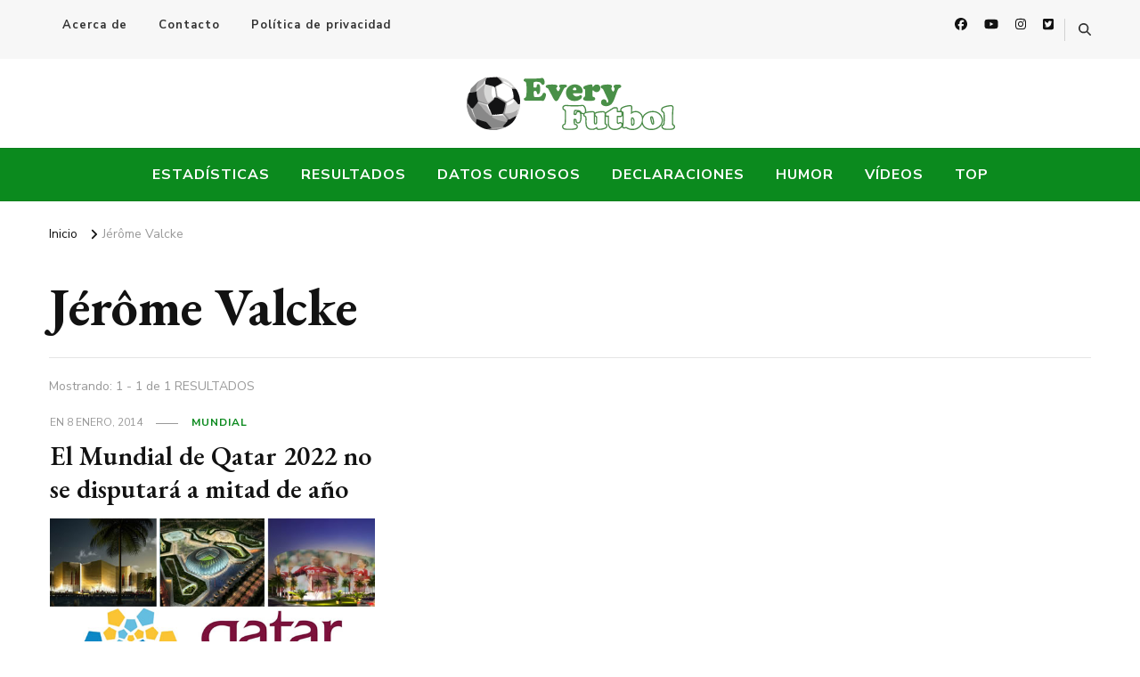

--- FILE ---
content_type: text/html; charset=UTF-8
request_url: https://www.everyfutbol.co/tag/jerome-valcke
body_size: 11788
content:
    <!DOCTYPE html>
    <html lang="es" id="html">
    <head itemscope itemtype="http://schema.org/WebSite">	
	
	    <meta charset="UTF-8">
    <meta name="viewport" content="width=device-width, initial-scale=1">
    <link rel="profile" href="http://gmpg.org/xfn/11">
    <meta name='robots' content='index, follow, max-image-preview:large, max-snippet:-1, max-video-preview:-1' />

	<!-- This site is optimized with the Yoast SEO plugin v26.8 - https://yoast.com/product/yoast-seo-wordpress/ -->
	<title>Artículos sobre Jérôme Valcke</title>
	<link rel="canonical" href="https://www.everyfutbol.co/tag/jerome-valcke" />
	<meta property="og:locale" content="es_ES" />
	<meta property="og:type" content="article" />
	<meta property="og:title" content="Artículos sobre Jérôme Valcke" />
	<meta property="og:url" content="https://www.everyfutbol.co/tag/jerome-valcke" />
	<meta property="og:site_name" content="Every Fútbol" />
	<meta name="twitter:card" content="summary_large_image" />
	<meta name="twitter:site" content="@everyfutbol" />
	<script type="application/ld+json" class="yoast-schema-graph">{"@context":"https://schema.org","@graph":[{"@type":"CollectionPage","@id":"https://www.everyfutbol.co/tag/jerome-valcke","url":"https://www.everyfutbol.co/tag/jerome-valcke","name":"Artículos sobre Jérôme Valcke","isPartOf":{"@id":"https://www.everyfutbol.co/#website"},"breadcrumb":{"@id":"https://www.everyfutbol.co/tag/jerome-valcke#breadcrumb"},"inLanguage":"es"},{"@type":"BreadcrumbList","@id":"https://www.everyfutbol.co/tag/jerome-valcke#breadcrumb","itemListElement":[{"@type":"ListItem","position":1,"name":"Portada","item":"https://www.everyfutbol.co/"},{"@type":"ListItem","position":2,"name":"Jérôme Valcke"}]},{"@type":"WebSite","@id":"https://www.everyfutbol.co/#website","url":"https://www.everyfutbol.co/","name":"Every Fútbol","description":"Noticias, Resultados y Goles del Fútbol Mundial","publisher":{"@id":"https://www.everyfutbol.co/#organization"},"potentialAction":[{"@type":"SearchAction","target":{"@type":"EntryPoint","urlTemplate":"https://www.everyfutbol.co/?s={search_term_string}"},"query-input":{"@type":"PropertyValueSpecification","valueRequired":true,"valueName":"search_term_string"}}],"inLanguage":"es"},{"@type":"Organization","@id":"https://www.everyfutbol.co/#organization","name":"Every Fútbol","url":"https://www.everyfutbol.co/","logo":{"@type":"ImageObject","inLanguage":"es","@id":"https://www.everyfutbol.co/#/schema/logo/image/","url":"https://www.everyfutbol.co/wp-content/uploads/2015/06/everyfutbol.png","contentUrl":"https://www.everyfutbol.co/wp-content/uploads/2015/06/everyfutbol.png","width":237,"height":60,"caption":"Every Fútbol"},"image":{"@id":"https://www.everyfutbol.co/#/schema/logo/image/"},"sameAs":["https://www.facebook.com/everyfutbol","https://x.com/everyfutbol"]}]}</script>
	<!-- / Yoast SEO plugin. -->


<link rel="amphtml" href="https://www.everyfutbol.co/tag/jerome-valcke/amp" /><meta name="generator" content="AMP for WP 1.1.11"/><link rel='dns-prefetch' href='//fonts.googleapis.com' />
<link rel="alternate" type="application/rss+xml" title="Every Fútbol &raquo; Feed" href="https://www.everyfutbol.co/feed" />
<link rel="alternate" type="application/rss+xml" title="Every Fútbol &raquo; Feed de los comentarios" href="https://www.everyfutbol.co/comments/feed" />
<link rel="alternate" type="application/rss+xml" title="Every Fútbol &raquo; Etiqueta Jérôme Valcke del feed" href="https://www.everyfutbol.co/tag/jerome-valcke/feed" />
<style id='wp-img-auto-sizes-contain-inline-css' type='text/css'>
img:is([sizes=auto i],[sizes^="auto," i]){contain-intrinsic-size:3000px 1500px}
/*# sourceURL=wp-img-auto-sizes-contain-inline-css */
</style>
<style id='wp-emoji-styles-inline-css' type='text/css'>

	img.wp-smiley, img.emoji {
		display: inline !important;
		border: none !important;
		box-shadow: none !important;
		height: 1em !important;
		width: 1em !important;
		margin: 0 0.07em !important;
		vertical-align: -0.1em !important;
		background: none !important;
		padding: 0 !important;
	}
/*# sourceURL=wp-emoji-styles-inline-css */
</style>
<style id='wp-block-library-inline-css' type='text/css'>
:root{--wp-block-synced-color:#7a00df;--wp-block-synced-color--rgb:122,0,223;--wp-bound-block-color:var(--wp-block-synced-color);--wp-editor-canvas-background:#ddd;--wp-admin-theme-color:#007cba;--wp-admin-theme-color--rgb:0,124,186;--wp-admin-theme-color-darker-10:#006ba1;--wp-admin-theme-color-darker-10--rgb:0,107,160.5;--wp-admin-theme-color-darker-20:#005a87;--wp-admin-theme-color-darker-20--rgb:0,90,135;--wp-admin-border-width-focus:2px}@media (min-resolution:192dpi){:root{--wp-admin-border-width-focus:1.5px}}.wp-element-button{cursor:pointer}:root .has-very-light-gray-background-color{background-color:#eee}:root .has-very-dark-gray-background-color{background-color:#313131}:root .has-very-light-gray-color{color:#eee}:root .has-very-dark-gray-color{color:#313131}:root .has-vivid-green-cyan-to-vivid-cyan-blue-gradient-background{background:linear-gradient(135deg,#00d084,#0693e3)}:root .has-purple-crush-gradient-background{background:linear-gradient(135deg,#34e2e4,#4721fb 50%,#ab1dfe)}:root .has-hazy-dawn-gradient-background{background:linear-gradient(135deg,#faaca8,#dad0ec)}:root .has-subdued-olive-gradient-background{background:linear-gradient(135deg,#fafae1,#67a671)}:root .has-atomic-cream-gradient-background{background:linear-gradient(135deg,#fdd79a,#004a59)}:root .has-nightshade-gradient-background{background:linear-gradient(135deg,#330968,#31cdcf)}:root .has-midnight-gradient-background{background:linear-gradient(135deg,#020381,#2874fc)}:root{--wp--preset--font-size--normal:16px;--wp--preset--font-size--huge:42px}.has-regular-font-size{font-size:1em}.has-larger-font-size{font-size:2.625em}.has-normal-font-size{font-size:var(--wp--preset--font-size--normal)}.has-huge-font-size{font-size:var(--wp--preset--font-size--huge)}.has-text-align-center{text-align:center}.has-text-align-left{text-align:left}.has-text-align-right{text-align:right}.has-fit-text{white-space:nowrap!important}#end-resizable-editor-section{display:none}.aligncenter{clear:both}.items-justified-left{justify-content:flex-start}.items-justified-center{justify-content:center}.items-justified-right{justify-content:flex-end}.items-justified-space-between{justify-content:space-between}.screen-reader-text{border:0;clip-path:inset(50%);height:1px;margin:-1px;overflow:hidden;padding:0;position:absolute;width:1px;word-wrap:normal!important}.screen-reader-text:focus{background-color:#ddd;clip-path:none;color:#444;display:block;font-size:1em;height:auto;left:5px;line-height:normal;padding:15px 23px 14px;text-decoration:none;top:5px;width:auto;z-index:100000}html :where(.has-border-color){border-style:solid}html :where([style*=border-top-color]){border-top-style:solid}html :where([style*=border-right-color]){border-right-style:solid}html :where([style*=border-bottom-color]){border-bottom-style:solid}html :where([style*=border-left-color]){border-left-style:solid}html :where([style*=border-width]){border-style:solid}html :where([style*=border-top-width]){border-top-style:solid}html :where([style*=border-right-width]){border-right-style:solid}html :where([style*=border-bottom-width]){border-bottom-style:solid}html :where([style*=border-left-width]){border-left-style:solid}html :where(img[class*=wp-image-]){height:auto;max-width:100%}:where(figure){margin:0 0 1em}html :where(.is-position-sticky){--wp-admin--admin-bar--position-offset:var(--wp-admin--admin-bar--height,0px)}@media screen and (max-width:600px){html :where(.is-position-sticky){--wp-admin--admin-bar--position-offset:0px}}

/*# sourceURL=wp-block-library-inline-css */
</style><style id='global-styles-inline-css' type='text/css'>
:root{--wp--preset--aspect-ratio--square: 1;--wp--preset--aspect-ratio--4-3: 4/3;--wp--preset--aspect-ratio--3-4: 3/4;--wp--preset--aspect-ratio--3-2: 3/2;--wp--preset--aspect-ratio--2-3: 2/3;--wp--preset--aspect-ratio--16-9: 16/9;--wp--preset--aspect-ratio--9-16: 9/16;--wp--preset--color--black: #000000;--wp--preset--color--cyan-bluish-gray: #abb8c3;--wp--preset--color--white: #ffffff;--wp--preset--color--pale-pink: #f78da7;--wp--preset--color--vivid-red: #cf2e2e;--wp--preset--color--luminous-vivid-orange: #ff6900;--wp--preset--color--luminous-vivid-amber: #fcb900;--wp--preset--color--light-green-cyan: #7bdcb5;--wp--preset--color--vivid-green-cyan: #00d084;--wp--preset--color--pale-cyan-blue: #8ed1fc;--wp--preset--color--vivid-cyan-blue: #0693e3;--wp--preset--color--vivid-purple: #9b51e0;--wp--preset--gradient--vivid-cyan-blue-to-vivid-purple: linear-gradient(135deg,rgb(6,147,227) 0%,rgb(155,81,224) 100%);--wp--preset--gradient--light-green-cyan-to-vivid-green-cyan: linear-gradient(135deg,rgb(122,220,180) 0%,rgb(0,208,130) 100%);--wp--preset--gradient--luminous-vivid-amber-to-luminous-vivid-orange: linear-gradient(135deg,rgb(252,185,0) 0%,rgb(255,105,0) 100%);--wp--preset--gradient--luminous-vivid-orange-to-vivid-red: linear-gradient(135deg,rgb(255,105,0) 0%,rgb(207,46,46) 100%);--wp--preset--gradient--very-light-gray-to-cyan-bluish-gray: linear-gradient(135deg,rgb(238,238,238) 0%,rgb(169,184,195) 100%);--wp--preset--gradient--cool-to-warm-spectrum: linear-gradient(135deg,rgb(74,234,220) 0%,rgb(151,120,209) 20%,rgb(207,42,186) 40%,rgb(238,44,130) 60%,rgb(251,105,98) 80%,rgb(254,248,76) 100%);--wp--preset--gradient--blush-light-purple: linear-gradient(135deg,rgb(255,206,236) 0%,rgb(152,150,240) 100%);--wp--preset--gradient--blush-bordeaux: linear-gradient(135deg,rgb(254,205,165) 0%,rgb(254,45,45) 50%,rgb(107,0,62) 100%);--wp--preset--gradient--luminous-dusk: linear-gradient(135deg,rgb(255,203,112) 0%,rgb(199,81,192) 50%,rgb(65,88,208) 100%);--wp--preset--gradient--pale-ocean: linear-gradient(135deg,rgb(255,245,203) 0%,rgb(182,227,212) 50%,rgb(51,167,181) 100%);--wp--preset--gradient--electric-grass: linear-gradient(135deg,rgb(202,248,128) 0%,rgb(113,206,126) 100%);--wp--preset--gradient--midnight: linear-gradient(135deg,rgb(2,3,129) 0%,rgb(40,116,252) 100%);--wp--preset--font-size--small: 13px;--wp--preset--font-size--medium: 20px;--wp--preset--font-size--large: 36px;--wp--preset--font-size--x-large: 42px;--wp--preset--spacing--20: 0.44rem;--wp--preset--spacing--30: 0.67rem;--wp--preset--spacing--40: 1rem;--wp--preset--spacing--50: 1.5rem;--wp--preset--spacing--60: 2.25rem;--wp--preset--spacing--70: 3.38rem;--wp--preset--spacing--80: 5.06rem;--wp--preset--shadow--natural: 6px 6px 9px rgba(0, 0, 0, 0.2);--wp--preset--shadow--deep: 12px 12px 50px rgba(0, 0, 0, 0.4);--wp--preset--shadow--sharp: 6px 6px 0px rgba(0, 0, 0, 0.2);--wp--preset--shadow--outlined: 6px 6px 0px -3px rgb(255, 255, 255), 6px 6px rgb(0, 0, 0);--wp--preset--shadow--crisp: 6px 6px 0px rgb(0, 0, 0);}:where(.is-layout-flex){gap: 0.5em;}:where(.is-layout-grid){gap: 0.5em;}body .is-layout-flex{display: flex;}.is-layout-flex{flex-wrap: wrap;align-items: center;}.is-layout-flex > :is(*, div){margin: 0;}body .is-layout-grid{display: grid;}.is-layout-grid > :is(*, div){margin: 0;}:where(.wp-block-columns.is-layout-flex){gap: 2em;}:where(.wp-block-columns.is-layout-grid){gap: 2em;}:where(.wp-block-post-template.is-layout-flex){gap: 1.25em;}:where(.wp-block-post-template.is-layout-grid){gap: 1.25em;}.has-black-color{color: var(--wp--preset--color--black) !important;}.has-cyan-bluish-gray-color{color: var(--wp--preset--color--cyan-bluish-gray) !important;}.has-white-color{color: var(--wp--preset--color--white) !important;}.has-pale-pink-color{color: var(--wp--preset--color--pale-pink) !important;}.has-vivid-red-color{color: var(--wp--preset--color--vivid-red) !important;}.has-luminous-vivid-orange-color{color: var(--wp--preset--color--luminous-vivid-orange) !important;}.has-luminous-vivid-amber-color{color: var(--wp--preset--color--luminous-vivid-amber) !important;}.has-light-green-cyan-color{color: var(--wp--preset--color--light-green-cyan) !important;}.has-vivid-green-cyan-color{color: var(--wp--preset--color--vivid-green-cyan) !important;}.has-pale-cyan-blue-color{color: var(--wp--preset--color--pale-cyan-blue) !important;}.has-vivid-cyan-blue-color{color: var(--wp--preset--color--vivid-cyan-blue) !important;}.has-vivid-purple-color{color: var(--wp--preset--color--vivid-purple) !important;}.has-black-background-color{background-color: var(--wp--preset--color--black) !important;}.has-cyan-bluish-gray-background-color{background-color: var(--wp--preset--color--cyan-bluish-gray) !important;}.has-white-background-color{background-color: var(--wp--preset--color--white) !important;}.has-pale-pink-background-color{background-color: var(--wp--preset--color--pale-pink) !important;}.has-vivid-red-background-color{background-color: var(--wp--preset--color--vivid-red) !important;}.has-luminous-vivid-orange-background-color{background-color: var(--wp--preset--color--luminous-vivid-orange) !important;}.has-luminous-vivid-amber-background-color{background-color: var(--wp--preset--color--luminous-vivid-amber) !important;}.has-light-green-cyan-background-color{background-color: var(--wp--preset--color--light-green-cyan) !important;}.has-vivid-green-cyan-background-color{background-color: var(--wp--preset--color--vivid-green-cyan) !important;}.has-pale-cyan-blue-background-color{background-color: var(--wp--preset--color--pale-cyan-blue) !important;}.has-vivid-cyan-blue-background-color{background-color: var(--wp--preset--color--vivid-cyan-blue) !important;}.has-vivid-purple-background-color{background-color: var(--wp--preset--color--vivid-purple) !important;}.has-black-border-color{border-color: var(--wp--preset--color--black) !important;}.has-cyan-bluish-gray-border-color{border-color: var(--wp--preset--color--cyan-bluish-gray) !important;}.has-white-border-color{border-color: var(--wp--preset--color--white) !important;}.has-pale-pink-border-color{border-color: var(--wp--preset--color--pale-pink) !important;}.has-vivid-red-border-color{border-color: var(--wp--preset--color--vivid-red) !important;}.has-luminous-vivid-orange-border-color{border-color: var(--wp--preset--color--luminous-vivid-orange) !important;}.has-luminous-vivid-amber-border-color{border-color: var(--wp--preset--color--luminous-vivid-amber) !important;}.has-light-green-cyan-border-color{border-color: var(--wp--preset--color--light-green-cyan) !important;}.has-vivid-green-cyan-border-color{border-color: var(--wp--preset--color--vivid-green-cyan) !important;}.has-pale-cyan-blue-border-color{border-color: var(--wp--preset--color--pale-cyan-blue) !important;}.has-vivid-cyan-blue-border-color{border-color: var(--wp--preset--color--vivid-cyan-blue) !important;}.has-vivid-purple-border-color{border-color: var(--wp--preset--color--vivid-purple) !important;}.has-vivid-cyan-blue-to-vivid-purple-gradient-background{background: var(--wp--preset--gradient--vivid-cyan-blue-to-vivid-purple) !important;}.has-light-green-cyan-to-vivid-green-cyan-gradient-background{background: var(--wp--preset--gradient--light-green-cyan-to-vivid-green-cyan) !important;}.has-luminous-vivid-amber-to-luminous-vivid-orange-gradient-background{background: var(--wp--preset--gradient--luminous-vivid-amber-to-luminous-vivid-orange) !important;}.has-luminous-vivid-orange-to-vivid-red-gradient-background{background: var(--wp--preset--gradient--luminous-vivid-orange-to-vivid-red) !important;}.has-very-light-gray-to-cyan-bluish-gray-gradient-background{background: var(--wp--preset--gradient--very-light-gray-to-cyan-bluish-gray) !important;}.has-cool-to-warm-spectrum-gradient-background{background: var(--wp--preset--gradient--cool-to-warm-spectrum) !important;}.has-blush-light-purple-gradient-background{background: var(--wp--preset--gradient--blush-light-purple) !important;}.has-blush-bordeaux-gradient-background{background: var(--wp--preset--gradient--blush-bordeaux) !important;}.has-luminous-dusk-gradient-background{background: var(--wp--preset--gradient--luminous-dusk) !important;}.has-pale-ocean-gradient-background{background: var(--wp--preset--gradient--pale-ocean) !important;}.has-electric-grass-gradient-background{background: var(--wp--preset--gradient--electric-grass) !important;}.has-midnight-gradient-background{background: var(--wp--preset--gradient--midnight) !important;}.has-small-font-size{font-size: var(--wp--preset--font-size--small) !important;}.has-medium-font-size{font-size: var(--wp--preset--font-size--medium) !important;}.has-large-font-size{font-size: var(--wp--preset--font-size--large) !important;}.has-x-large-font-size{font-size: var(--wp--preset--font-size--x-large) !important;}
/*# sourceURL=global-styles-inline-css */
</style>

<style id='classic-theme-styles-inline-css' type='text/css'>
/*! This file is auto-generated */
.wp-block-button__link{color:#fff;background-color:#32373c;border-radius:9999px;box-shadow:none;text-decoration:none;padding:calc(.667em + 2px) calc(1.333em + 2px);font-size:1.125em}.wp-block-file__button{background:#32373c;color:#fff;text-decoration:none}
/*# sourceURL=/wp-includes/css/classic-themes.min.css */
</style>
<link rel='stylesheet' id='blossomthemes-toolkit-css' href='https://www.everyfutbol.co/wp-content/plugins/blossomthemes-toolkit/public/css/blossomthemes-toolkit-public.min.css?ver=2.2.7' type='text/css' media='all' />
<link rel='stylesheet' id='contact-form-7-css' href='https://www.everyfutbol.co/wp-content/plugins/contact-form-7/includes/css/styles.css?ver=6.1.4' type='text/css' media='all' />
<link rel='stylesheet' id='ssb-front-css-css' href='https://www.everyfutbol.co/wp-content/plugins/simple-social-buttons/assets/css/front.css?ver=6.2.0' type='text/css' media='all' />
<link rel='stylesheet' id='owl-carousel-css' href='https://www.everyfutbol.co/wp-content/themes/vilva/css/owl.carousel.min.css?ver=2.3.4' type='text/css' media='all' />
<link rel='stylesheet' id='animate-css' href='https://www.everyfutbol.co/wp-content/themes/vilva/css/animate.min.css?ver=3.5.2' type='text/css' media='all' />
<link rel='stylesheet' id='vilva-google-fonts-css' href='https://fonts.googleapis.com/css?family=Nunito+Sans%3A200%2C200italic%2C300%2C300italic%2Cregular%2Citalic%2C600%2C600italic%2C700%2C700italic%2C800%2C800italic%2C900%2C900italic%7CEB+Garamond%3Aregular%2C500%2C600%2C700%2C800%2Citalic%2C500italic%2C600italic%2C700italic%2C800italic%7CEB+Garamond%3Aregular' type='text/css' media='all' />
<link rel='stylesheet' id='vilva-css' href='https://www.everyfutbol.co/wp-content/themes/vilva/style.css?ver=1.2.0' type='text/css' media='all' />
<link rel='stylesheet' id='vilva-gutenberg-css' href='https://www.everyfutbol.co/wp-content/themes/vilva/css/gutenberg.min.css?ver=1.2.0' type='text/css' media='all' />
<link rel='stylesheet' id='arve-css' href='https://www.everyfutbol.co/wp-content/plugins/advanced-responsive-video-embedder/build/main.css?ver=10.8.2' type='text/css' media='all' />
<script type="text/javascript" src="https://www.everyfutbol.co/wp-includes/js/jquery/jquery.min.js?ver=3.7.1" id="jquery-core-js"></script>
<script type="text/javascript" src="https://www.everyfutbol.co/wp-includes/js/jquery/jquery-migrate.min.js?ver=3.4.1" id="jquery-migrate-js"></script>
<link rel="https://api.w.org/" href="https://www.everyfutbol.co/wp-json/" /><link rel="alternate" title="JSON" type="application/json" href="https://www.everyfutbol.co/wp-json/wp/v2/tags/2055" /><link rel="EditURI" type="application/rsd+xml" title="RSD" href="https://www.everyfutbol.co/xmlrpc.php?rsd" />
<meta name="generator" content="WordPress 6.9" />
		<!-- Custom Logo: hide header text -->
		<style id="custom-logo-css" type="text/css">
			.site-title, .site-description {
				position: absolute;
				clip-path: inset(50%);
			}
		</style>
		 <style media="screen">

		.simplesocialbuttons.simplesocialbuttons_inline .ssb-fb-like, .simplesocialbuttons.simplesocialbuttons_inline amp-facebook-like {
	  margin: ;
	}
		 /*inline margin*/
	
		.simplesocialbuttons.simplesocialbuttons_inline.simplesocial-simple-round button{
	  margin: ;
	}
	
	
	
	
	
			 /*margin-digbar*/

	
	
	
	
	
	
	
</style>

<!-- Open Graph Meta Tags generated by Simple Social Buttons 6.2.0 -->
<meta property="og:title" content="El Mundial de Qatar 2022 no se disputará a mitad de año - Every Fútbol" />
<meta property="og:type" content="website" />
<meta property="og:description" content="Representantes de la FIFA consideran que dicha edici&oacute;n del certamen global podr&iacute;a disputarse entre el 15 de noviembre y el 15 de enero. A&uacute;n no se ha jugado la edici&oacute;n de Brasil 2014 y la Federaci&oacute;n Internacional de F&uacute;tbol (FIFA) ya piensa en lo que ser&aacute; la cita Mundial de Qatar 2022. Mucho se ha venido hablando con respecto a&hellip;" />
<meta property="og:url" content="https://www.everyfutbol.co/2014/01/el-mundial-de-qatar-2022-se-disputara-mitad-de-ano.html" />
<meta property="og:site_name" content="Every Fútbol" />
<meta property="og:image" content="http://i.imgur.com/pChnqL7.jpg" />
<meta name="twitter:card" content="summary_large_image" />
<meta name="twitter:description" content="Representantes de la FIFA consideran que dicha edici&oacute;n del certamen global podr&iacute;a disputarse entre el 15 de noviembre y el 15 de enero. A&uacute;n no se ha jugado la edici&oacute;n de Brasil 2014 y la Federaci&oacute;n Internacional de F&uacute;tbol (FIFA) ya piensa en lo que ser&aacute; la cita Mundial de Qatar 2022. Mucho se ha venido hablando con respecto a&hellip;" />
<meta name="twitter:title" content="El Mundial de Qatar 2022 no se disputará a mitad de año - Every Fútbol" />
<meta property="twitter:image" content="http://i.imgur.com/pChnqL7.jpg" />
    <script>
		if(screen.width<769){
        	window.location = "https://www.everyfutbol.co/tag/jerome-valcke/amp";
        }
    	</script>
<link rel="icon" href="https://www.everyfutbol.co/wp-content/uploads/2023/06/favicon-32x32-1.png" sizes="32x32" />
<link rel="icon" href="https://www.everyfutbol.co/wp-content/uploads/2023/06/favicon-32x32-1.png" sizes="192x192" />
<link rel="apple-touch-icon" href="https://www.everyfutbol.co/wp-content/uploads/2023/06/favicon-32x32-1.png" />
<meta name="msapplication-TileImage" content="https://www.everyfutbol.co/wp-content/uploads/2023/06/favicon-32x32-1.png" />
<style type='text/css' media='all'>     
    .content-newsletter .blossomthemes-email-newsletter-wrapper.bg-img:after,
    .widget_blossomthemes_email_newsletter_widget .blossomthemes-email-newsletter-wrapper:after{
        background: rgba(11, 138, 30, 0.8);    }
    
    /*Typography*/

    body,
    button,
    input,
    select,
    optgroup,
    textarea{
        font-family : Nunito Sans;
        font-size   : 18px;        
    }

    :root {
	    --primary-font: Nunito Sans;
	    --secondary-font: EB Garamond;
	    --primary-color: #0b8a1e;
	    --primary-color-rgb: 11, 138, 30;
	}
    
    .site-branding .site-title-wrap .site-title{
        font-size   : 30px;
        font-family : EB Garamond;
        font-weight : 400;
        font-style  : normal;
    }
    
    .site-branding .site-title-wrap .site-title a{
		color: #121212;
	}
    
    .custom-logo-link img{
	    width: 237px;
	    max-width: 100%;
	}

    .comment-body .reply .comment-reply-link:hover:before {
		background-image: url('data:image/svg+xml; utf-8, <svg xmlns="http://www.w3.org/2000/svg" width="18" height="15" viewBox="0 0 18 15"><path d="M934,147.2a11.941,11.941,0,0,1,7.5,3.7,16.063,16.063,0,0,1,3.5,7.3c-2.4-3.4-6.1-5.1-11-5.1v4.1l-7-7,7-7Z" transform="translate(-927 -143.2)" fill="%230b8a1e"/></svg>');
	}

	.site-header.style-five .header-mid .search-form .search-submit:hover {
		background-image: url('data:image/svg+xml; utf-8, <svg xmlns="http://www.w3.org/2000/svg" viewBox="0 0 512 512"><path fill="%230b8a1e" d="M508.5 468.9L387.1 347.5c-2.3-2.3-5.3-3.5-8.5-3.5h-13.2c31.5-36.5 50.6-84 50.6-136C416 93.1 322.9 0 208 0S0 93.1 0 208s93.1 208 208 208c52 0 99.5-19.1 136-50.6v13.2c0 3.2 1.3 6.2 3.5 8.5l121.4 121.4c4.7 4.7 12.3 4.7 17 0l22.6-22.6c4.7-4.7 4.7-12.3 0-17zM208 368c-88.4 0-160-71.6-160-160S119.6 48 208 48s160 71.6 160 160-71.6 160-160 160z"></path></svg>');
	}

	.site-header.style-seven .header-bottom .search-form .search-submit:hover {
		background-image: url('data:image/svg+xml; utf-8, <svg xmlns="http://www.w3.org/2000/svg" viewBox="0 0 512 512"><path fill="%230b8a1e" d="M508.5 468.9L387.1 347.5c-2.3-2.3-5.3-3.5-8.5-3.5h-13.2c31.5-36.5 50.6-84 50.6-136C416 93.1 322.9 0 208 0S0 93.1 0 208s93.1 208 208 208c52 0 99.5-19.1 136-50.6v13.2c0 3.2 1.3 6.2 3.5 8.5l121.4 121.4c4.7 4.7 12.3 4.7 17 0l22.6-22.6c4.7-4.7 4.7-12.3 0-17zM208 368c-88.4 0-160-71.6-160-160S119.6 48 208 48s160 71.6 160 160-71.6 160-160 160z"></path></svg>');
	}

	.site-header.style-fourteen .search-form .search-submit:hover {
		background-image: url('data:image/svg+xml; utf-8, <svg xmlns="http://www.w3.org/2000/svg" viewBox="0 0 512 512"><path fill="%230b8a1e" d="M508.5 468.9L387.1 347.5c-2.3-2.3-5.3-3.5-8.5-3.5h-13.2c31.5-36.5 50.6-84 50.6-136C416 93.1 322.9 0 208 0S0 93.1 0 208s93.1 208 208 208c52 0 99.5-19.1 136-50.6v13.2c0 3.2 1.3 6.2 3.5 8.5l121.4 121.4c4.7 4.7 12.3 4.7 17 0l22.6-22.6c4.7-4.7 4.7-12.3 0-17zM208 368c-88.4 0-160-71.6-160-160S119.6 48 208 48s160 71.6 160 160-71.6 160-160 160z"></path></svg>');
	}

	.search-results .content-area > .page-header .search-submit:hover {
		background-image: url('data:image/svg+xml; utf-8, <svg xmlns="http://www.w3.org/2000/svg" viewBox="0 0 512 512"><path fill="%230b8a1e" d="M508.5 468.9L387.1 347.5c-2.3-2.3-5.3-3.5-8.5-3.5h-13.2c31.5-36.5 50.6-84 50.6-136C416 93.1 322.9 0 208 0S0 93.1 0 208s93.1 208 208 208c52 0 99.5-19.1 136-50.6v13.2c0 3.2 1.3 6.2 3.5 8.5l121.4 121.4c4.7 4.7 12.3 4.7 17 0l22.6-22.6c4.7-4.7 4.7-12.3 0-17zM208 368c-88.4 0-160-71.6-160-160S119.6 48 208 48s160 71.6 160 160-71.6 160-160 160z"></path></svg>');
	}
           
    </style>		<style type="text/css" id="wp-custom-css">
			.grecaptcha-badge{visibility:hidden;}
.header-t{padding: 10px 0;}
.header-bottom,.primary-menu-list.active{background-color:#0B8A1E;}
.header-mid {padding: 20px 0;}
.main-navigation ul li a{
	padding:15px;
	color:white;
	text-transform:uppercase;
	font-size:16px;
}
.main-navigation ul li{margin-bottom:0;}
.main-navigation ul li a:hover{color:white;font-size:25px}
.main-navigation ul li:hover>a, .main-navigation ul li.current-menu-item>a, .main-navigation ul li.current_page_item>a, .main-navigation ul li.current-menu-ancestor>a, .main-navigation ul li.current_page_ancestor>a, .main-navigation ul li:hover>.submenu-toggle, .main-navigation ul li.current-menu-item>.submenu-toggle, .main-navigation ul li.current_page_item>.submenu-toggle, .main-navigation ul li.current-menu-ancestor>.submenu-toggle, .main-navigation ul li.current_page_ancestor>.submenu-toggle{color:#E7F2F9;text-decoration:underline;font-size:15px}
.single-post .site-main .sticky-meta .article-meta{display:none;}
@media only screen and (max-width: 600px){
	#banner_section, #secondary{display:none;}
}
mark, ins{background:white;}
.single .top-bar{margin-bottom:0px}
.single-style-four .content-area, .single-style-four .widget-area{margin-top:10px;}
.single-post .site-main .entry-footer .cat-tags{display:none;}
.single .content-area .author-section { 
    padding-top: 30px;
    margin-top: 30px;
}
.post-navigation {    
    padding: 40px 0;
    margin-top: 30px;
}
.content-area, .widget-area{margin-bottom:40px;}
.post-layout-one .site-main article{margin-bottom:30px:}
.entry-content a{color:#1ca8fe;}
.single-style-four .site-main .entry-header .entry-title{line-height:1;}
ul li{margin-bottom: 0.8em;}
ol li{margin-bottom: 0.8em;}
.archive .content-area .page-header{padding-bottom:20px; margin-bottom:20px;}
.breadcrumb-wrapper {margin-top:20px;}		</style>
			
<meta property="fb:pages" content="176305159074125" />
</head>

<body class="archive tag tag-jerome-valcke tag-2055 wp-custom-logo wp-embed-responsive wp-theme-vilva hfeed post-layout-one full-width" itemscope itemtype="http://schema.org/WebPage">

    <div id="page" class="site">
        <a class="skip-link" href="#content">Saltar al contenido</a>
    
    <header id="masthead" class="site-header style-one" itemscope itemtype="http://schema.org/WPHeader">
        <div class="header-t">
            <div class="container">
                    
	<nav class="secondary-menu">
                    <button class="toggle-btn" data-toggle-target=".menu-modal" data-toggle-body-class="showing-menu-modal" aria-expanded="false" data-set-focus=".close-nav-toggle">
                <span class="toggle-bar"></span>
                <span class="toggle-bar"></span>
                <span class="toggle-bar"></span>
            </button>
                <div class="secondary-menu-list menu-modal cover-modal" data-modal-target-string=".menu-modal">
            <button class="close close-nav-toggle" data-toggle-target=".menu-modal" data-toggle-body-class="showing-menu-modal" aria-expanded="false" data-set-focus=".menu-modal">
                <span class="toggle-bar"></span>
                <span class="toggle-bar"></span>
            </button>
            <div class="mobile-menu" aria-label="Móvil">
                <div class="menu-paginas-container"><ul id="secondary-menu" class="nav-menu menu-modal"><li id="menu-item-5103" class="menu-item menu-item-type-post_type menu-item-object-page menu-item-5103"><a href="https://www.everyfutbol.co/acerca-de">Acerca de</a></li>
<li id="menu-item-5097" class="menu-item menu-item-type-post_type menu-item-object-page menu-item-5097"><a href="https://www.everyfutbol.co/contacto">Contacto</a></li>
<li id="menu-item-36543" class="menu-item menu-item-type-post_type menu-item-object-page menu-item-36543"><a href="https://www.everyfutbol.co/politica-de-privacidad">Política de privacidad</a></li>
</ul></div>            </div>
        </div>
	</nav>
                    <div class="right">
                                            <div class="header-social">
                                <ul class="social-networks">
    	            <li>
                <a href="https://facebook.com/everyfutbol/" target="_blank" rel="nofollow noopener">
                    <i class="fab fa-facebook"></i>
                </a>
            </li>    	   
                        <li>
                <a href="https://youtube.com/user/EveryFutbol?sub_confirmation=1" target="_blank" rel="nofollow noopener">
                    <i class="fab fa-youtube"></i>
                </a>
            </li>    	   
                        <li>
                <a href="https://www.instagram.com/Every_futbol" target="_blank" rel="nofollow noopener">
                    <i class="fab fa-instagram"></i>
                </a>
            </li>    	   
                        <li>
                <a href="https://twitter.com/EveryFutbol" target="_blank" rel="nofollow noopener">
                    <i class="fab fa-twitter-square"></i>
                </a>
            </li>    	   
            	</ul>
                            </div><!-- .header-social -->
                                                                <div class="header-search">                
                            <button class="search-toggle" data-toggle-target=".search-modal" data-toggle-body-class="showing-search-modal" data-set-focus=".search-modal .search-field" aria-expanded="false">
                                <i class="fas fa-search"></i>
                            </button>
                            <div class="header-search-wrap search-modal cover-modal" data-modal-target-string=".search-modal">
                                <div class="header-search-inner-wrap">
                                    <form role="search" method="get" class="search-form" action="https://www.everyfutbol.co/">
                    <label>
                        <span class="screen-reader-text">¿Buscas algo?
                        </span>
                        <input type="search" class="search-field" placeholder="Escribe y presiona Enter&hellip;" value="" name="s" />
                    </label>                
                    <input type="submit" id="submit-field" class="search-submit" value="Buscar" />
                </form>                                    <button class="close" data-toggle-target=".search-modal" data-toggle-body-class="showing-search-modal" data-set-focus=".search-modal .search-field" aria-expanded="false"></button>
                                </div>
                            </div>
                        </div><!-- .header-search -->
                                
                </div><!-- .right -->
            </div>
        </div><!-- .header-t -->

        <div class="header-mid">
            <div class="container">
                        <div class="site-branding" itemscope itemtype="http://schema.org/Organization">  
            <div class="site-logo">
                <a href="https://www.everyfutbol.co/" class="custom-logo-link" rel="home"><img width="237" height="60" src="https://www.everyfutbol.co/wp-content/uploads/2015/06/everyfutbol.png" class="custom-logo" alt="Every Fútbol" decoding="async" /></a>            </div>

            <div class="site-title-wrap">                    <p class="site-title" itemprop="name"><a href="https://www.everyfutbol.co/" rel="home" itemprop="url">Every Fútbol</a></p>
                                    <p class="site-description" itemprop="description">Noticias, Resultados y Goles del Fútbol Mundial</p>
                </div>        </div>    
                </div>
        </div><!-- .header-mid -->

        <div class="header-bottom">
            <div class="container">
                	<nav id="site-navigation" class="main-navigation" itemscope itemtype="http://schema.org/SiteNavigationElement">
                    <button class="toggle-btn" data-toggle-target=".main-menu-modal" data-toggle-body-class="showing-main-menu-modal" aria-expanded="false" data-set-focus=".close-main-nav-toggle">
                <span class="toggle-bar"></span>
                <span class="toggle-bar"></span>
                <span class="toggle-bar"></span>
            </button>
                <div class="primary-menu-list main-menu-modal cover-modal" data-modal-target-string=".main-menu-modal">
            <button class="close close-main-nav-toggle" data-toggle-target=".main-menu-modal" data-toggle-body-class="showing-main-menu-modal" aria-expanded="false" data-set-focus=".main-menu-modal"></button>
            <div class="mobile-menu" aria-label="Móvil">
                <div class="menu-lateral-container"><ul id="primary-menu" class="nav-menu main-menu-modal"><li id="menu-item-11571" class="menu-item menu-item-type-taxonomy menu-item-object-category menu-item-11571"><a href="https://www.everyfutbol.co/seccion/estadisticas">Estadísticas</a></li>
<li id="menu-item-36550" class="menu-item menu-item-type-custom menu-item-object-custom menu-item-36550"><a href="http://www.everyfutbol.co/tag/resultado/">Resultados</a></li>
<li id="menu-item-36544" class="menu-item menu-item-type-taxonomy menu-item-object-category menu-item-36544"><a href="https://www.everyfutbol.co/seccion/datos-curiosos">Datos Curiosos</a></li>
<li id="menu-item-36548" class="menu-item menu-item-type-taxonomy menu-item-object-category menu-item-36548"><a href="https://www.everyfutbol.co/seccion/declaraciones">Declaraciones</a></li>
<li id="menu-item-11575" class="menu-item menu-item-type-taxonomy menu-item-object-category menu-item-11575"><a href="https://www.everyfutbol.co/seccion/humor">Humor</a></li>
<li id="menu-item-36552" class="menu-item menu-item-type-custom menu-item-object-custom menu-item-36552"><a href="http://www.everyfutbol.co/tag/video/">Vídeos</a></li>
<li id="menu-item-36549" class="menu-item menu-item-type-taxonomy menu-item-object-category menu-item-36549"><a href="https://www.everyfutbol.co/seccion/top">Top</a></li>
</ul></div>            </div>
        </div>
	</nav><!-- #site-navigation -->
                </div>
        </div><!-- .header-bottom -->
    </header>
            <div class="top-bar">
    		<div class="container">
            <div class="breadcrumb-wrapper">
                <div id="crumbs" itemscope itemtype="http://schema.org/BreadcrumbList"> 
                    <span itemprop="itemListElement" itemscope itemtype="http://schema.org/ListItem">
                        <a itemprop="item" href="https://www.everyfutbol.co"><span itemprop="name">Inicio</span></a>
                        <meta itemprop="position" content="1" />
                        <span class="separator"><i class="fa fa-angle-right"></i></span>
                    </span><span class="current" itemprop="itemListElement" itemscope itemtype="http://schema.org/ListItem"><a itemprop="item" href="https://www.everyfutbol.co/tag/jerome-valcke"><span itemprop="name">Jérôme Valcke</span></a><meta itemprop="position" content="2" /></span></div></div><!-- .breadcrumb-wrapper -->    		</div>
    	</div>   
        <div id="content" class="site-content"><div class="container"><div id="primary" class="content-area">
	
	        <header class="page-header">
            <div class="container">
                <h1 class="page-title">Jérôme Valcke</h1>            </div>
        </header>
        <span class="post-count"> Mostrando: 1 - 1 de 1 RESULTADOS </span>     
  
	<main id="main" class="site-main">

	
<article id="post-25694" class="post-25694 post type-post status-publish format-standard hentry category-mundial tag-entrevista tag-fifa-2 tag-jerome-valcke tag-qatar-2022 tag-verano" itemscope itemtype="https://schema.org/Blog">
    
	        <header class="entry-header">
            <div class="entry-meta"><span class="posted-on">en <a href="https://www.everyfutbol.co/2014/01/el-mundial-de-qatar-2022-se-disputara-mitad-de-ano.html" rel="bookmark"><time class="entry-date published updated" datetime="2014-01-08T10:38:46-05:00" itemprop="datePublished">8 enero, 2014</time><time class="updated" datetime="2014-01-08T10:38:46-05:00" itemprop="dateModified">8 enero, 2014</time></a></span><span class="category"><a href="https://www.everyfutbol.co/seccion/mundial" rel="category tag">Mundial</a></span></div><h2 class="entry-title"><a href="https://www.everyfutbol.co/2014/01/el-mundial-de-qatar-2022-se-disputara-mitad-de-ano.html" rel="bookmark">El Mundial de Qatar 2022 no se disputará a mitad de año</a></h2>        </header>    
        <figure class="post-thumbnail"><a href="https://www.everyfutbol.co/2014/01/el-mundial-de-qatar-2022-se-disputara-mitad-de-ano.html"><img width="100%" src="http://i.imgur.com/pChnqL7.jpg" alt="El Mundial de Qatar 2022 no se disputará a mitad de año" title="El Mundial de Qatar 2022 no se disputará a mitad de año" /></a></a></figure><div class="content-wrap"><div class="entry-content" itemprop="text"><p>Representantes de la FIFA consideran que dicha edici&oacute;n del certamen global podr&iacute;a disputarse entre el 15 de noviembre y el 15 de enero. A&uacute;n no se ha jugado la edici&oacute;n &hellip; </p>
</div></div><div class="entry-footer"><div class="button-wrap"><a href="https://www.everyfutbol.co/2014/01/el-mundial-de-qatar-2022-se-disputara-mitad-de-ano.html" class="btn-readmore">Leer más<svg xmlns="http://www.w3.org/2000/svg" width="12" height="24" viewBox="0 0 12 24"><path d="M0,12,12,0,5.564,12,12,24Z" transform="translate(12 24) rotate(180)" fill="#121212"/></svg></a></div></div></article><!-- #post-25694 -->

	</main><!-- #main -->
    
        
</div><!-- #primary -->

            
        </div><!-- .container/ -->        
    </div><!-- .error-holder/site-content -->
        <footer id="colophon" class="site-footer" itemscope itemtype="http://schema.org/WPFooter">
        <div class="footer-b">
        <div class="container">
            <div class="copyright">
                <span>&copy; Copyright 2026 <a href="https://www.everyfutbol.co/">Every Fútbol</a>. Todos los derechos reservados.</span> 
            </div>
            <div class="footer-social">
                    <ul class="social-networks">
    	            <li>
                <a href="https://facebook.com/everyfutbol/" target="_blank" rel="nofollow noopener">
                    <i class="fab fa-facebook"></i>
                </a>
            </li>    	   
                        <li>
                <a href="https://youtube.com/user/EveryFutbol?sub_confirmation=1" target="_blank" rel="nofollow noopener">
                    <i class="fab fa-youtube"></i>
                </a>
            </li>    	   
                        <li>
                <a href="https://www.instagram.com/Every_futbol" target="_blank" rel="nofollow noopener">
                    <i class="fab fa-instagram"></i>
                </a>
            </li>    	   
                        <li>
                <a href="https://twitter.com/EveryFutbol" target="_blank" rel="nofollow noopener">
                    <i class="fab fa-twitter-square"></i>
                </a>
            </li>    	   
            	</ul>
                </div>
            
        </div>
    </div> <!-- .footer-b -->
        </footer><!-- #colophon -->
        <button class="back-to-top">
        <svg xmlns="http://www.w3.org/2000/svg" width="24" height="24" viewBox="0 0 24 24"><g transform="translate(-1789 -1176)"><rect width="24" height="2.667" transform="translate(1789 1176)" fill="#fff"/><path d="M-215.453,382.373-221.427,372l-5.973,10.373h4.64v8.293h2.667v-8.293Z" transform="translate(2022.427 809.333)" fill="#fff"/></g></svg>
    </button>
        </div><!-- #page -->
    <script type="speculationrules">
{"prefetch":[{"source":"document","where":{"and":[{"href_matches":"/*"},{"not":{"href_matches":["/wp-*.php","/wp-admin/*","/wp-content/uploads/*","/wp-content/*","/wp-content/plugins/*","/wp-content/themes/vilva/*","/*\\?(.+)"]}},{"not":{"selector_matches":"a[rel~=\"nofollow\"]"}},{"not":{"selector_matches":".no-prefetch, .no-prefetch a"}}]},"eagerness":"conservative"}]}
</script>
<script type="text/javascript" src="https://www.everyfutbol.co/wp-content/plugins/simple-social-buttons/assets/js/frontend-blocks.js?ver=6.2.0" id="ssb-blocks-front-js-js"></script>
<script type="text/javascript" src="https://www.everyfutbol.co/wp-content/plugins/blossomthemes-toolkit/public/js/isotope.pkgd.min.js?ver=3.0.5" id="isotope-pkgd-js"></script>
<script type="text/javascript" src="https://www.everyfutbol.co/wp-includes/js/imagesloaded.min.js?ver=5.0.0" id="imagesloaded-js"></script>
<script type="text/javascript" src="https://www.everyfutbol.co/wp-includes/js/masonry.min.js?ver=4.2.2" id="masonry-js"></script>
<script type="text/javascript" src="https://www.everyfutbol.co/wp-content/plugins/blossomthemes-toolkit/public/js/blossomthemes-toolkit-public.min.js?ver=2.2.7" id="blossomthemes-toolkit-js"></script>
<script type="text/javascript" src="https://www.everyfutbol.co/wp-content/plugins/blossomthemes-toolkit/public/js/fontawesome/all.min.js?ver=6.5.1" id="all-js"></script>
<script type="text/javascript" src="https://www.everyfutbol.co/wp-content/plugins/blossomthemes-toolkit/public/js/fontawesome/v4-shims.min.js?ver=6.5.1" id="v4-shims-js"></script>
<script type="text/javascript" src="https://www.everyfutbol.co/wp-includes/js/dist/hooks.min.js?ver=dd5603f07f9220ed27f1" id="wp-hooks-js"></script>
<script type="text/javascript" src="https://www.everyfutbol.co/wp-includes/js/dist/i18n.min.js?ver=c26c3dc7bed366793375" id="wp-i18n-js"></script>
<script type="text/javascript" id="wp-i18n-js-after">
/* <![CDATA[ */
wp.i18n.setLocaleData( { 'text direction\u0004ltr': [ 'ltr' ] } );
//# sourceURL=wp-i18n-js-after
/* ]]> */
</script>
<script type="text/javascript" src="https://www.everyfutbol.co/wp-content/plugins/contact-form-7/includes/swv/js/index.js?ver=6.1.4" id="swv-js"></script>
<script type="text/javascript" id="contact-form-7-js-translations">
/* <![CDATA[ */
( function( domain, translations ) {
	var localeData = translations.locale_data[ domain ] || translations.locale_data.messages;
	localeData[""].domain = domain;
	wp.i18n.setLocaleData( localeData, domain );
} )( "contact-form-7", {"translation-revision-date":"2025-12-01 15:45:40+0000","generator":"GlotPress\/4.0.3","domain":"messages","locale_data":{"messages":{"":{"domain":"messages","plural-forms":"nplurals=2; plural=n != 1;","lang":"es"},"This contact form is placed in the wrong place.":["Este formulario de contacto est\u00e1 situado en el lugar incorrecto."],"Error:":["Error:"]}},"comment":{"reference":"includes\/js\/index.js"}} );
//# sourceURL=contact-form-7-js-translations
/* ]]> */
</script>
<script type="text/javascript" id="contact-form-7-js-before">
/* <![CDATA[ */
var wpcf7 = {
    "api": {
        "root": "https:\/\/www.everyfutbol.co\/wp-json\/",
        "namespace": "contact-form-7\/v1"
    },
    "cached": 1
};
//# sourceURL=contact-form-7-js-before
/* ]]> */
</script>
<script type="text/javascript" src="https://www.everyfutbol.co/wp-content/plugins/contact-form-7/includes/js/index.js?ver=6.1.4" id="contact-form-7-js"></script>
<script type="text/javascript" id="ssb-front-js-js-extra">
/* <![CDATA[ */
var SSB = {"ajax_url":"https://www.everyfutbol.co/wp-admin/admin-ajax.php","fb_share_nonce":"86ad972a3e"};
//# sourceURL=ssb-front-js-js-extra
/* ]]> */
</script>
<script type="text/javascript" src="https://www.everyfutbol.co/wp-content/plugins/simple-social-buttons/assets/js/front.js?ver=6.2.0" id="ssb-front-js-js"></script>
<script type="text/javascript" src="https://www.everyfutbol.co/wp-content/themes/vilva/js/owl.carousel.min.js?ver=2.3.4" id="owl-carousel-js"></script>
<script type="text/javascript" src="https://www.everyfutbol.co/wp-content/themes/vilva/js/owlcarousel2-a11ylayer.min.js?ver=0.2.1" id="owlcarousel2-a11ylayer-js"></script>
<script type="text/javascript" id="vilva-js-extra">
/* <![CDATA[ */
var vilva_data = {"rtl":"","auto":"1","loop":"1"};
//# sourceURL=vilva-js-extra
/* ]]> */
</script>
<script type="text/javascript" src="https://www.everyfutbol.co/wp-content/themes/vilva/js/custom.min.js?ver=1.2.0" id="vilva-js"></script>
<script type="text/javascript" src="https://www.everyfutbol.co/wp-content/themes/vilva/js/modal-accessibility.min.js?ver=1.2.0" id="vilva-modal-js"></script>
<script id="wp-emoji-settings" type="application/json">
{"baseUrl":"https://s.w.org/images/core/emoji/17.0.2/72x72/","ext":".png","svgUrl":"https://s.w.org/images/core/emoji/17.0.2/svg/","svgExt":".svg","source":{"concatemoji":"https://www.everyfutbol.co/wp-includes/js/wp-emoji-release.min.js?ver=6.9"}}
</script>
<script type="module">
/* <![CDATA[ */
/*! This file is auto-generated */
const a=JSON.parse(document.getElementById("wp-emoji-settings").textContent),o=(window._wpemojiSettings=a,"wpEmojiSettingsSupports"),s=["flag","emoji"];function i(e){try{var t={supportTests:e,timestamp:(new Date).valueOf()};sessionStorage.setItem(o,JSON.stringify(t))}catch(e){}}function c(e,t,n){e.clearRect(0,0,e.canvas.width,e.canvas.height),e.fillText(t,0,0);t=new Uint32Array(e.getImageData(0,0,e.canvas.width,e.canvas.height).data);e.clearRect(0,0,e.canvas.width,e.canvas.height),e.fillText(n,0,0);const a=new Uint32Array(e.getImageData(0,0,e.canvas.width,e.canvas.height).data);return t.every((e,t)=>e===a[t])}function p(e,t){e.clearRect(0,0,e.canvas.width,e.canvas.height),e.fillText(t,0,0);var n=e.getImageData(16,16,1,1);for(let e=0;e<n.data.length;e++)if(0!==n.data[e])return!1;return!0}function u(e,t,n,a){switch(t){case"flag":return n(e,"\ud83c\udff3\ufe0f\u200d\u26a7\ufe0f","\ud83c\udff3\ufe0f\u200b\u26a7\ufe0f")?!1:!n(e,"\ud83c\udde8\ud83c\uddf6","\ud83c\udde8\u200b\ud83c\uddf6")&&!n(e,"\ud83c\udff4\udb40\udc67\udb40\udc62\udb40\udc65\udb40\udc6e\udb40\udc67\udb40\udc7f","\ud83c\udff4\u200b\udb40\udc67\u200b\udb40\udc62\u200b\udb40\udc65\u200b\udb40\udc6e\u200b\udb40\udc67\u200b\udb40\udc7f");case"emoji":return!a(e,"\ud83e\u1fac8")}return!1}function f(e,t,n,a){let r;const o=(r="undefined"!=typeof WorkerGlobalScope&&self instanceof WorkerGlobalScope?new OffscreenCanvas(300,150):document.createElement("canvas")).getContext("2d",{willReadFrequently:!0}),s=(o.textBaseline="top",o.font="600 32px Arial",{});return e.forEach(e=>{s[e]=t(o,e,n,a)}),s}function r(e){var t=document.createElement("script");t.src=e,t.defer=!0,document.head.appendChild(t)}a.supports={everything:!0,everythingExceptFlag:!0},new Promise(t=>{let n=function(){try{var e=JSON.parse(sessionStorage.getItem(o));if("object"==typeof e&&"number"==typeof e.timestamp&&(new Date).valueOf()<e.timestamp+604800&&"object"==typeof e.supportTests)return e.supportTests}catch(e){}return null}();if(!n){if("undefined"!=typeof Worker&&"undefined"!=typeof OffscreenCanvas&&"undefined"!=typeof URL&&URL.createObjectURL&&"undefined"!=typeof Blob)try{var e="postMessage("+f.toString()+"("+[JSON.stringify(s),u.toString(),c.toString(),p.toString()].join(",")+"));",a=new Blob([e],{type:"text/javascript"});const r=new Worker(URL.createObjectURL(a),{name:"wpTestEmojiSupports"});return void(r.onmessage=e=>{i(n=e.data),r.terminate(),t(n)})}catch(e){}i(n=f(s,u,c,p))}t(n)}).then(e=>{for(const n in e)a.supports[n]=e[n],a.supports.everything=a.supports.everything&&a.supports[n],"flag"!==n&&(a.supports.everythingExceptFlag=a.supports.everythingExceptFlag&&a.supports[n]);var t;a.supports.everythingExceptFlag=a.supports.everythingExceptFlag&&!a.supports.flag,a.supports.everything||((t=a.source||{}).concatemoji?r(t.concatemoji):t.wpemoji&&t.twemoji&&(r(t.twemoji),r(t.wpemoji)))});
//# sourceURL=https://www.everyfutbol.co/wp-includes/js/wp-emoji-loader.min.js
/* ]]> */
</script>

<div id="fb-root"></div>
<script async defer crossorigin="anonymous" src="https://connect.facebook.net/es_LA/sdk.js#xfbml=1&version=v17.0&appId=763028260414074&autoLogAppEvents=1" nonce="j2GnObqi"></script>

<!-- Global site tag (gtag.js) - Google Analytics -->
<script async src="https://www.googletagmanager.com/gtag/js?id=G-N540EN2Y17"></script>
<script>
  window.dataLayer = window.dataLayer || [];
  function gtag(){dataLayer.push(arguments);}
  gtag('js', new Date());

  gtag('config', 'G-N540EN2Y17');
</script>

</body>
</html>
